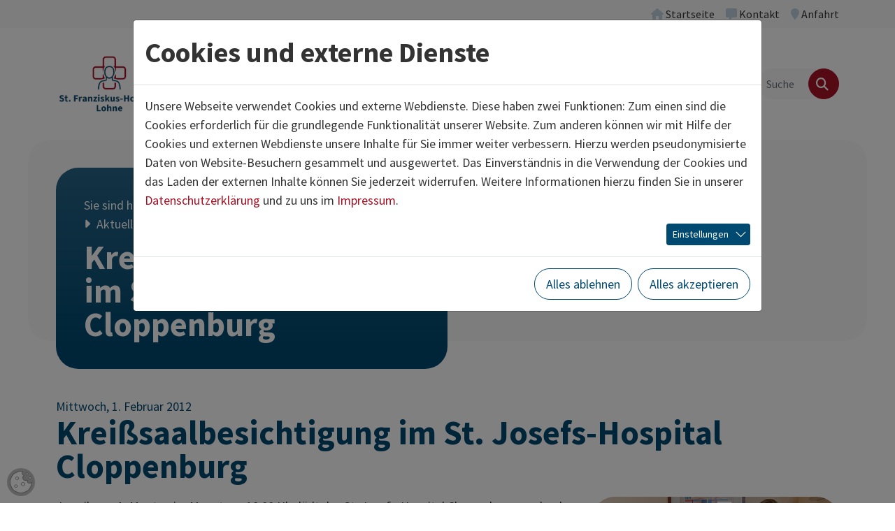

--- FILE ---
content_type: text/html; charset=utf-8
request_url: https://www.franziskushospital-lohne.de/aktuelles/presse/detail/kreisssaalbesichtigung-im-st-josefs-hospital-cloppenburg.html
body_size: 14496
content:
<!DOCTYPE html>
<html lang="de" class="no-js">
<head>
            <script>
                document.documentElement.className = document.documentElement.className.replace("no-js","js");
                if (/^(iPhone|iPad|iPod)/.test(navigator.platform) && (navigator.vendor.match(/Apple/i))) {
                    document.documentElement.classList.add('is-ios');
                }
                function loadJS(u){
                    var r = document.getElementsByTagName( "script" )[ 0 ], s = document.createElement( "script" );s.src = u;r.parentNode.insertBefore( s, r );
                }
                if (!window.deferAfterjQueryLoaded) {
                    window.deferAfterjQueryLoaded = [];
                    Object.defineProperty(window, "$", {set: function(value) {window.setTimeout(function(){$.each(window.deferAfterjQueryLoaded,function(index,fn){fn();});},250);Object.defineProperty(window,"$",{value:value});},configurable: true});
                }
            </script>

<meta charset="utf-8">
<!-- 
	build by thamm-it.de

	This website is powered by TYPO3 - inspiring people to share!
	TYPO3 is a free open source Content Management Framework initially created by Kasper Skaarhoj and licensed under GNU/GPL.
	TYPO3 is copyright 1998-2026 of Kasper Skaarhoj. Extensions are copyright of their respective owners.
	Information and contribution at https://typo3.org/
-->



<title>Kreißsaalbesichtigung im St. Josefs-Hospital Cloppenburg – St. Franziskus-Hospital Lohne</title>
<meta name="generator" content="TYPO3 CMS">
<meta name="viewport" content="width=device-width">
<meta name="referrer" content="same-origin">
<meta property="og:title" content="Kreißsaalbesichtigung im St. Josefs-Hospital Cloppenburg">
<meta property="og:type" content="article">
<meta property="og:url" content="https://www.franziskushospital-lohne.de/aktuelles/presse/detail/kreisssaalbesichtigung-im-st-josefs-hospital-cloppenburg.html">
<meta property="og:image" content="/fileadmin/user_upload/kkom/portal/pressebilder/DSC_1374.jpg">
<meta property="og:image:width" content="500">
<meta property="og:image:height" content="367">
<meta property="og:image" content="https://www.franziskushospital-lohne.de/home/www/p682235/html/typo3//fileadmin/_processed_/9/9/csm_DSC_3379-b_c_Aussenansicht_neu_2d66269e74.jpg">
<meta name="twitter:title" content="Kreißsaalbesichtigung im St. Josefs-Hospital Cloppenburg">
<meta name="twitter:image" content="/fileadmin/user_upload/kkom/portal/pressebilder/DSC_1374.jpg">
<meta name="twitter:card" content="summary">
<meta name="authorfield" content="author">

<link rel="stylesheet" href="/typo3temp/assets/compressed/merged-e191e1378fc530eebc34849a34fe2876-d6e672d2cf77f0fa002d89f31c98d9fb.css?1768393645" media="all">
<link rel="stylesheet" href="/typo3temp/assets/compressed/merged-6b0bb517b3bd12e029cfe77039267a25-d9b276241b6d41775d941e426bd3f612.css?1768393645" media="all">
<link rel="stylesheet" href="/typo3temp/assets/compressed/merged-af9994765085835486cd88164e84c536-771a819fcbc4d8f31633e63950ef1d22.css?1768393645" media="print">
<link href="/typo3conf/ext/ti_base_ses/Resources/Contrib/mmenu-js-9.1.1/dist/mmenu.css?1702390783" rel="stylesheet" >


<script>
/*<![CDATA[*/
var TYPO3 = Object.assign(TYPO3 || {}, Object.fromEntries(Object.entries({"lang":{"close":"schlie\u00dfen","imageLoadErrorPartOne":"Das Bild","imageLoadErrorPartTwo":"konnte nicht geladen werden.","loading":"lade...","next":"n\u00e4chstes","previous":"vorheriges","navigationTitle":"Men\u00fc"}}).filter((entry) => !['__proto__', 'prototype', 'constructor'].includes(entry[0]))));
/*]]>*/
</script>
<script src="/typo3temp/assets/compressed/jquery-3.7.1.min-53f16222092ec66182f18b36cef29cad.js?1768393645" defer="defer"></script>
<script src="/typo3temp/assets/compressed/jquery.magnific-popup.min-e2858c7c6d686540b2cd7bf2666c99e4.js?1768393645" defer="defer"></script>
<script src="/typo3temp/assets/compressed/merged-099e1441c44e757be66fe442f5ebb0c8-8cf766e697c7a0971ade6eefa1639336.js?1768393645"></script>
<script src="/typo3temp/assets/compressed/bootstrap.bundle.min-2312816cdb8f3a213ab750ccd7ae7ca2.js?1768393645" defer="defer"></script>
<script src="/typo3temp/assets/compressed/l10n-67ed4c05f600ece57221d0b68adfb419.js?1768393645" defer="defer"></script>
<script src="/typo3temp/assets/compressed/project-7c16951cdd5dcf33bf0f2d993a7a4c8f.js?1768393645" defer="defer"></script>


<link rel="canonical" href="https://www.ses-stiftung.de/aktuell/pressemitteilungen/news/kreisssaalbesichtigung-im-st-josefs-hospital-cloppenburg.html"/>
</head>
<body class="" data-uid="957">

    <a href="#content" id="toContentLink" class="visually-hidden-focusable">Zum Inhalt springen</a> <div id="pageTop" class="page page-header-sticky"> <header class="page-header page-header-bg"> <div class="page-header-topbar"> <div class="container-xl"> <div class="top-menu navbar navbar-expand justify-content-end py-0" aria-label="Servicenavigation"> <ul class="navbar-nav ms-n2 me-n2"> <li class="nav-item" data-uid="880"> <a class="nav-link" href="/index.html"  title="Startseite"> <i class="nav-link-icon fa fa-home" aria-hidden="true"></i> <span class="nav-link-text">
        Startseite
    </span> </a> </li> <li class="nav-item" data-uid="887"> <a class="nav-link" href="/wir-ueber-uns/kontakt.html"  title="Kontakt"> <i class="nav-link-icon fa fa-message" aria-hidden="true"></i> <span class="nav-link-text">
        Kontakt
    </span> </a> </li> <li class="nav-item" data-uid="888"> <a class="nav-link" href="/anfahrt.html"  title="Anfahrt"> <i class="nav-link-icon fa fa-location-pin" aria-hidden="true"></i> <span class="nav-link-text">
        Anfahrt
    </span> </a> </li> </ul> </div> </div> </div> <div class="page-header-main"> <div class="container-xl"> <div class="row align-items-center"> <div class="col-5 col-lg-2 col-xl-3"> <div class="page-header-logo"> <a href="/index.html" class="page-header-logo-link" rel="home"><img class="page-header-logo-img" src="/typo3conf/ext/ti_base_stfranziskus/Resources/Public/Images/logo-stfranziskus.png" alt="St. Franziskus-Hospital Lohne" ></a> </div> </div> <div class="col-7 col-lg-10 col-xl-9"> <div class="d-flex align-items-center justify-content-end gap-5"> <div class="page-header-navigation"> <nav id="mainnav" class="mainnav d-none d-lg-block"> <ul id="sf-menu" class="sf-menu"> <li class="sf-level-1 sf-has-sub sf-has-sub-wide"> <a href="/medizin.html" id="sf-item-2660" class="item"  title="Medizin"  aria-haspopup="true" aria-expanded="false"> <span class="item-text">Medizin</span> </a> <div id="sf2660" class="sf-sub sf-sub-level-2 js-sf-hi" aria-labelledby="sf-item-2660"> <style>
                    #sf2660 {
                    --sf-row-count: 5;
                    }
                </style> <ul> <li class="sf-level-2 "> <a href="/medizin/medizinische-kliniken.html" id="sf-item-2659" class="item" title="MEDIZINISCHE KLINIKEN" > <span class="item-text">MEDIZINISCHE KLINIKEN</span> </a> </li> <li class="sf-level-2  sf-has-sub"> <a href="/medizin/innere-medizin.html" id="sf-item-2830" class="item" title="Innere Medizin"  aria-haspopup="true" aria-expanded="false"> <span class="item-text">Innere Medizin</span> <i class="item-more-icon fa fa-plus"></i> </a> <div id="sf2830" class="sf-sub sf-sub-level-3 js-sf-hi" aria-labelledby="sf-item-2830"> <ul> <li class="sf-level-3  sf-last-col"> <a href="/medizin/innere-medizin/gastroenterologie.html" id="sf-item-917" class="item" title="Gastroenterologie" > <span class="item-text">Gastroenterologie</span> </a> </li> <li class="sf-level-3  sf-last-col"> <a href="/medizin/innere-medizin/geriatrie.html" id="sf-item-908" class="item" title="Geriatrie" > <span class="item-text">Geriatrie</span> </a> </li> <li class="sf-level-3  sf-last-col"> <a href="/medizin/innere-medizin/kardiologie.html" id="sf-item-918" class="item" title="Kardiologie" > <span class="item-text">Kardiologie</span> </a> </li> <li class="sf-level-3  sf-last-col"> <a href="/medizin/innere-medizin/schlafmedizin.html" id="sf-item-1000" class="item" title="Schlafmedizin" > <span class="item-text">Schlafmedizin</span> </a> </li> <li class="sf-level-3  sf-last-col"> <a href="/medizin/innere-medizin/qualifizierter-entzug.html" id="sf-item-3028" class="item" title="Suchtmedizin" > <span class="item-text">Suchtmedizin</span> </a> </li> </ul> </div> </li> <li class="sf-level-2  sf-has-sub"> <a href="/medizin/chirurgische-kliniken.html" id="sf-item-2831" class="item" title="Chirurgische Kliniken"  aria-haspopup="true" aria-expanded="false"> <span class="item-text">Chirurgische Kliniken</span> <i class="item-more-icon fa fa-plus"></i> </a> <div id="sf2831" class="sf-sub sf-sub-level-3 js-sf-hi" aria-labelledby="sf-item-2831"> <ul> <li class="sf-level-3  sf-last-col"> <a href="/medizin/chirurgische-kliniken/allgemein-viszeralchirurgie.html" id="sf-item-921" class="item" title="Allgemein- &amp; Viszeralchirurgie" > <span class="item-text">Allgemein- &amp; Viszeralchirurgie</span> </a> </li> <li class="sf-level-3  sf-last-col"> <a href="/medizin/chirurgische-kliniken/orthopaedie-hand-und-unfallchirurgie.html" id="sf-item-922" class="item" title="Orthopädie, Hand- und Unfallchirurgie" > <span class="item-text">Orthopädie, Hand- und Unfallchirurgie</span> </a> </li> <li class="sf-level-3  sf-last-col"> <a href="/medizin/chirurgische-kliniken/spezielle-orthopaedie-endoprothetik-minimalinvasive-gelenkchirurgie.html" id="sf-item-1975" class="item" title="Spezielle Orthopädie, Endoprothetik, minimalinvasive Gelenkchirurgie" > <span class="item-text">Spezielle Orthopädie, Endoprothetik, minimalinvasive Gelenkchirurgie</span> </a> </li> <li class="sf-level-3  sf-last-col"> <a href="/medizin/chirurgische-kliniken/abteilung-fuer-arthroskopische-chirurgie-spezielle-gelenkchirurgie-und-endoprothetik.html" id="sf-item-1078" class="item" title="Abteilung für arthroskopische Chirurgie, spezielle Gelenkchirurgie und Endoprothetik" > <span class="item-text">Abteilung für arthroskopische Chirurgie, spezielle Gelenkchirurgie und Endoprothetik</span> </a> </li> <li class="sf-level-3  sf-last-col"> <a href="/medizin/chirurgische-kliniken/wirbelsaeulenchirurgie.html" id="sf-item-1545" class="item" title="Wirbelsäulenchirurgie" > <span class="item-text">Wirbelsäulenchirurgie</span> </a> </li> <li class="sf-level-3  sf-last-col"> <a href="/medizin/chirurgische-kliniken/phlebo-chirurgie.html" id="sf-item-923" class="item" title="Phlebo-Chirurgie" > <span class="item-text">Phlebo-Chirurgie</span> </a> </li> </ul> </div> </li> <li class="sf-level-2 "> <a href="/medizin/anaesthesie-und-intensivmedizin.html" id="sf-item-906" class="item" title="Anästhesie und Intensivmedizin" > <span class="item-text">Anästhesie und Intensivmedizin</span> </a> </li> <li class="sf-level-2 "> <a href="/medizin/augenheilkunde.html" id="sf-item-907" class="item" title="Augenheilkunde" > <span class="item-text">Augenheilkunde</span> </a> </li> <li class="sf-level-2 "> <a href="/medizin/gynaekologie.html" id="sf-item-909" class="item" title="Gynäkologie" > <span class="item-text">Gynäkologie</span> </a> </li> <li class="sf-level-2 "> <a href="/medizin/hals-nasen-ohrenheilkunde.html" id="sf-item-910" class="item" title="Hals-, Nasen- &amp; Ohrenheilkunde" > <span class="item-text">Hals-, Nasen- &amp; Ohrenheilkunde</span> </a> </li> <li class="sf-level-2 "> <a href="/medizin/urologie-kinderurologie-und-uro-onkologie.html" id="sf-item-911" class="item" title="Urologie, Kinderurologie und Uro-Onkologie" > <span class="item-text">Urologie, Kinderurologie und Uro-Onkologie</span> </a> </li> <li class="sf-level-2 "> <a href="/medizin/radiologie.html" id="sf-item-914" class="item" title="Radiologie" > <span class="item-text">Radiologie</span> </a> </li> <li class="sf-level-2 "> <a href="/medizin/labor.html" id="sf-item-915" class="item" title="Labor" > <span class="item-text">Labor</span> </a> </li> <li class="sf-level-2 sf-divider" aria-hidden="true"> <span class="item"><span class="item-divider"></span></span> </li> <li class="sf-level-2  sf-last-col sf-has-sub"> <a href="/medizin/kompetenzzentren.html" id="sf-item-883" class="item" title="KOMPETENZZENTREN"  aria-haspopup="true" aria-expanded="false"> <span class="item-text">KOMPETENZZENTREN</span> <i class="item-more-icon fa fa-plus"></i> </a> <div id="sf883" class="sf-sub sf-sub-level-3 js-sf-hi" aria-labelledby="sf-item-883"> <ul> <li class="sf-level-3  sf-last-col"> <a href="/medizin/kompetenzzentren/kompetenzzentrum-demenz.html" id="sf-item-1969" class="item" title="Kompetenzzentrum Demenz" > <span class="item-text">Kompetenzzentrum Demenz</span> </a> </li> <li class="sf-level-3  sf-last-col"> <a href="/medizin/kompetenzzentren/endoprothetikzentrum.html" id="sf-item-1540" class="item" title="EndoProthetikZentrum" > <span class="item-text">EndoProthetikZentrum</span> </a> </li> <li class="sf-level-3  sf-last-col"> <a href="/medizin/kompetenzzentren/kompetenzzentrum-niere-lohne-vechta.html" id="sf-item-956" class="item" title="Kompetenzzentrum Niere Lohne/ Vechta" > <span class="item-text">Kompetenzzentrum Niere Lohne/ Vechta</span> </a> </li> <li class="sf-level-3  sf-last-col"> <a href="/medizin/kompetenzzentren/traumazentrum.html" id="sf-item-1004" class="item" title="Traumazentrum" > <span class="item-text">Traumazentrum</span> </a> </li> <li class="sf-level-3  sf-last-col"> <a href="/medizin/kompetenzzentren/adipositas-zentrum-lohne.html" id="sf-item-1006" class="item" title="Adipositas-Zentrum Lohne" > <span class="item-text">Adipositas-Zentrum Lohne</span> </a> </li> <li class="sf-level-3  sf-last-col"> <a href="/medizin/kompetenzzentren/schlafmedizinisches-zentrum.html" id="sf-item-2829" class="item" title="Schlafmedizinisches Zentrum" > <span class="item-text">Schlafmedizinisches Zentrum</span> </a> </li> <li class="sf-level-3  sf-last-col"> <a href="/medizin/kompetenzzentren/hernienzentrum-in-zertifizierung.html" id="sf-item-2235" class="item" title="Hernienzentrum" > <span class="item-text">Hernienzentrum</span> </a> </li> </ul> </div> </li> <li class="sf-level-2 sf-divider" aria-hidden="true"> <span class="item"><span class="item-divider"></span></span> </li> </ul> </div> </li> <li class="sf-level-1 sf-has-sub"> <a href="/pflege.html" id="sf-item-2664" class="item"  title="Pflege"  aria-haspopup="true" aria-expanded="false"> <span class="item-text">Pflege</span> </a> <div id="sf2664" class="sf-sub sf-sub-level-2 js-sf-hi" aria-labelledby="sf-item-2664"> <ul> <li class="sf-level-2  sf-last-col"> <a href="/pflege/pflegedirektion.html" id="sf-item-2736" class="item" title="Pflegedirektion" > <span class="item-text">Pflegedirektion</span> </a> </li> <li class="sf-level-2  sf-last-col"> <a href="/pflege/unser-leitungsteam.html" id="sf-item-2742" class="item" title="Unser Leitungsteam" > <span class="item-text">Unser Leitungsteam</span> </a> </li> <li class="sf-level-2  sf-last-col"> <a href="/bildung-und-karriere/aktuelle-stellenangebote.html" id="sf-item-2739" class="item" title="Aktuelle Stellenangebote" > <span class="item-text">Aktuelle Stellenangebote</span> </a> </li> <li class="sf-level-2  sf-last-col"> <a href="/bildung-und-karriere/das-plus-fuer-unsere-mitarbeitenden.html" id="sf-item-2741" class="item" title="Das PLUS für Dich" > <span class="item-text">Das PLUS für Dich</span> </a> </li> <li class="sf-level-2  sf-last-col"> <a href="/pflege/bfd-fsj-und-praktikum.html" id="sf-item-2744" class="item" title="BFD, FSJ und Praktikum" > <span class="item-text">BFD, FSJ und Praktikum</span> </a> </li> <li class="sf-level-2  sf-last-col"> <a href="/pflege/fort-und-weiterbildung.html" id="sf-item-2740" class="item" title="Fort- und Weiterbildung" > <span class="item-text">Fort- und Weiterbildung</span> </a> </li> <li class="sf-level-2  sf-last-col"> <a href="/pflege/ausbildung.html" id="sf-item-2743" class="item" title="Ausbildung" > <span class="item-text">Ausbildung</span> </a> </li> </ul> </div> </li> <li class="sf-level-1 sf-has-sub"> <a href="/patienten-und-besucher.html" id="sf-item-884" class="item"  title="Patienten und Besucher"  aria-haspopup="true" aria-expanded="false"> <span class="item-text">Patienten und Besucher</span> </a> <div id="sf884" class="sf-sub sf-sub-level-2 js-sf-hi" aria-labelledby="sf-item-884"> <ul> <li class="sf-level-2  sf-last-col sf-has-sub"> <a href="/patienten-und-besucher/ihr-klinikaufenthalt.html" id="sf-item-2669" class="item" title="Ihr Klinikaufenthalt"  aria-haspopup="true" aria-expanded="false"> <span class="item-text">Ihr Klinikaufenthalt</span> <i class="item-more-icon fa fa-plus"></i> </a> <div id="sf2669" class="sf-sub sf-sub-level-3 js-sf-hi" aria-labelledby="sf-item-2669"> <ul> <li class="sf-level-3  sf-last-col"> <a href="/patienten-und-besucher/ihr-klinikaufenthalt/aufnahme.html" id="sf-item-945" class="item" title="Aufnahme" > <span class="item-text">Aufnahme</span> </a> </li> <li class="sf-level-3  sf-last-col"> <a href="/patienten-und-besucher/ihr-klinikaufenthalt/gottesdienste.html" id="sf-item-935" class="item" title="Gottesdienste" > <span class="item-text">Gottesdienste</span> </a> </li> <li class="sf-level-3  sf-last-col"> <a href="/patienten-und-besucher/ihr-klinikaufenthalt/kueche.html" id="sf-item-2895" class="item" title="Küche" > <span class="item-text">Küche</span> </a> </li> <li class="sf-level-3  sf-last-col"> <a href="/patienten-und-besucher/ihr-klinikaufenthalt/cafeteria.html" id="sf-item-937" class="item" title="Cafeteria" > <span class="item-text">Cafeteria</span> </a> </li> <li class="sf-level-3  sf-last-col"> <a href="/patienten-und-besucher/ihr-klinikaufenthalt/besuchszeiten.html" id="sf-item-947" class="item" title="Besuchszeiten" > <span class="item-text">Besuchszeiten</span> </a> </li> <li class="sf-level-3  sf-last-col"> <a href="/patienten-und-besucher/ihr-klinikaufenthalt/patientenfuersprecher.html" id="sf-item-946" class="item" title="Patientenfürsprecher" > <span class="item-text">Patientenfürsprecher</span> </a> </li> <li class="sf-level-3  sf-last-col"> <a href="/patienten-und-besucher/ihr-klinikaufenthalt/lob-und-beschwerde-management.html" id="sf-item-2224" class="item" title="Lob- und Beschwerde-management" > <span class="item-text">Lob- und Beschwerde-management</span> </a> </li> </ul> </div> </li> <li class="sf-level-2  sf-last-col sf-has-sub"> <a href="/patienten-und-besucher/therapie-und-beratung.html" id="sf-item-2670" class="item" title="Therapie und Beratung"  aria-haspopup="true" aria-expanded="false"> <span class="item-text">Therapie und Beratung</span> <i class="item-more-icon fa fa-plus"></i> </a> <div id="sf2670" class="sf-sub sf-sub-level-3 js-sf-hi" aria-labelledby="sf-item-2670"> <ul> <li class="sf-level-3  sf-last-col"> <a href="/patienten-und-besucher/therapie-und-beratung/ergotherapie.html" id="sf-item-913" class="item" title="Ergotherapie" > <span class="item-text">Ergotherapie</span> </a> </li> <li class="sf-level-3  sf-last-col"> <a href="/patienten-und-besucher/therapie-und-beratung/krankenhaushygiene.html" id="sf-item-898" class="item" title="Krankenhaushygiene" > <span class="item-text">Krankenhaushygiene</span> </a> </li> <li class="sf-level-3  sf-last-col"> <a href="/patienten-und-besucher/therapie-und-beratung/physiotherapie.html" id="sf-item-912" class="item" title="Physiotherapie" > <span class="item-text">Physiotherapie</span> </a> </li> <li class="sf-level-3  sf-last-col"> <a href="/patienten-und-besucher/therapie-und-beratung/seelsorge.html" id="sf-item-2791" class="item" title="Seelsorge" > <span class="item-text">Seelsorge</span> </a> </li> <li class="sf-level-3  sf-last-col"> <a href="/patienten-und-besucher/therapie-und-beratung/sozialdienst.html" id="sf-item-1250" class="item" title="Sozialdienst" > <span class="item-text">Sozialdienst</span> </a> </li> <li class="sf-level-3  sf-last-col"> <a href="/medizin/kompetenzzentren/kompetenzzentrum-demenz.html" id="sf-item-2983" class="item" title="Angehörigenberatung Demenz" > <span class="item-text">Angehörigenberatung Demenz</span> </a> </li> </ul> </div> </li> <li class="sf-level-2  sf-last-col sf-has-sub"> <a href="/patienten-und-besucher/einrichtungen.html" id="sf-item-927" class="item" title="Einrichtungen"  aria-haspopup="true" aria-expanded="false"> <span class="item-text">Einrichtungen</span> <i class="item-more-icon fa fa-plus"></i> </a> <div id="sf927" class="sf-sub sf-sub-level-3 js-sf-hi" aria-labelledby="sf-item-927"> <ul> <li class="sf-level-3  sf-last-col"> <a href="/patienten-und-besucher/einrichtungen/ambulanzen.html" id="sf-item-928" class="item" title="Ambulanzen" > <span class="item-text">Ambulanzen</span> </a> </li> <li class="sf-level-3  sf-last-col"> <a href="/patienten-und-besucher/einrichtungen/facharztzentrum-lohne.html" id="sf-item-929" class="item" title="Facharztzentrum Lohne" > <span class="item-text">Facharztzentrum Lohne</span> </a> </li> <li class="sf-level-3  sf-last-col"> <a href="/patienten-und-besucher/einrichtungen/tagesklinik.html" id="sf-item-930" class="item" title="Tagesklinik" > <span class="item-text">Tagesklinik</span> </a> </li> <li class="sf-level-3  sf-last-col"> <a href="/patienten-und-besucher/einrichtungen/ses-bildungzentrum.html" id="sf-item-2002" class="item" title="SES Bildungzentrum" > <span class="item-text">SES Bildungzentrum</span> </a> </li> </ul> </div> </li> </ul> </div> </li> <li class="sf-level-1 sf-has-sub sf-has-sub-wide"> <a href="/bildung-und-karriere.html" id="sf-item-885" class="item"  title="Bildung und Karriere"  aria-haspopup="true" aria-expanded="false"> <span class="item-text">Bildung und Karriere</span> </a> <div id="sf885" class="sf-sub sf-sub-level-2 js-sf-hi" aria-labelledby="sf-item-885"> <style>
                    #sf885 {
                    --sf-row-count: 3;
                    }
                </style> <ul> <li class="sf-level-2 "> <a href="/bildung-und-karriere/aktuelle-stellenangebote.html" id="sf-item-1007" class="item" title="Aktuelle Stellenangebote" > <span class="item-text">Aktuelle Stellenangebote</span> </a> </li> <li class="sf-level-2 "> <a href="/bildung-und-karriere/das-plus-fuer-unsere-mitarbeitenden.html" id="sf-item-2903" class="item" title="Das PLUS für unsere Mitarbeitenden" > <span class="item-text">Das PLUS für unsere Mitarbeitenden</span> </a> </li> <li class="sf-level-2 "> <a href="https://www.ses-stiftung.de/karriere/ausbildung-und-studium.html" id="sf-item-2909" class="item"  target="_blank"title="Unsere Ausbildungs- und Studienmöglichkeiten" > <span class="item-text">Unsere Ausbildungs- und Studienmöglichkeiten</span> </a> </li> <li class="sf-level-2 "> <a href="/bildung-und-karriere/unsere-klinik-als-arbeitgeber.html" id="sf-item-949" class="item" title="Unsere Klinik als Arbeitgeber" > <span class="item-text">Unsere Klinik als Arbeitgeber</span> </a> </li> <li class="sf-level-2 "> <a href="/bildung-und-karriere/leben-im-oldenburger-muensterland.html" id="sf-item-1001" class="item" title="Leben im Oldenburger Münsterland" > <span class="item-text">Leben im Oldenburger Münsterland</span> </a> </li> <li class="sf-level-2  sf-has-sub"> <a href="/bildung-und-karriere/fuer-aerzte/weiterbildungsermaechtigungen.html" id="sf-item-837" class="item" title="Für Ärzte"  aria-haspopup="true" aria-expanded="false"> <span class="item-text">Für Ärzte</span> <i class="item-more-icon fa fa-plus"></i> </a> <div id="sf837" class="sf-sub sf-sub-level-3 js-sf-hi" aria-labelledby="sf-item-837"> <ul> <li class="sf-level-3  sf-last-col"> <a href="/bildung-und-karriere/fuer-aerzte/weiterbildungsermaechtigungen.html" id="sf-item-2940" class="item" title="Weiterbildungs­ermächtigungen" > <span class="item-text">Weiterbildungs­ermächtigungen</span> </a> </li> <li class="sf-level-3  sf-last-col"> <a href="/bildung-und-karriere/fuer-aerzte/zusatzbezeichnungen.html" id="sf-item-2932" class="item" title="Zusatzbezeichnungen" > <span class="item-text">Zusatzbezeichnungen</span> </a> </li> <li class="sf-level-3  sf-last-col"> <a href="/bildung-und-karriere/fuer-aerzte/famulaturen.html" id="sf-item-840" class="item" title="Famulaturen" > <span class="item-text">Famulaturen</span> </a> </li> </ul> </div> </li> <li class="sf-level-2  sf-last-col"> <a href="/pflege.html" id="sf-item-952" class="item" title="Für Pflegepersonal" > <span class="item-text">Für Pflegepersonal</span> </a> </li> <li class="sf-level-2  sf-last-col"> <a href="/bildung-und-karriere/fuer-nicht-medizinisches-personal.html" id="sf-item-1005" class="item" title="Für nicht-medizinisches Personal" > <span class="item-text">Für nicht-medizinisches Personal</span> </a> </li> </ul> </div> </li> <li class="sf-level-1 sf-has-sub sf-has-sub-wide"> <a href="/wir-ueber-uns.html" id="sf-item-881" class="item"  title="Wir über uns"  aria-haspopup="true" aria-expanded="false"> <span class="item-text">Wir über uns</span> </a> <div id="sf881" class="sf-sub sf-sub-level-2 js-sf-hi" aria-labelledby="sf-item-881"> <style>
                    #sf881 {
                    --sf-row-count: 3;
                    }
                </style> <ul> <li class="sf-level-2 "> <a href="/wir-ueber-uns/geschichte.html" id="sf-item-892" class="item" title="Geschichte" > <span class="item-text">Geschichte</span> </a> </li> <li class="sf-level-2 "> <a href="/wir-ueber-uns/leitung.html" id="sf-item-901" class="item" title="Leitung" > <span class="item-text">Leitung</span> </a> </li> <li class="sf-level-2 "> <a href="/wir-ueber-uns/leitbild.html" id="sf-item-893" class="item" title="Leitbild" > <span class="item-text">Leitbild</span> </a> </li> <li class="sf-level-2 "> <a href="/wir-ueber-uns/ziele.html" id="sf-item-942" class="item" title="Ziele" > <span class="item-text">Ziele</span> </a> </li> <li class="sf-level-2 "> <a href="/wir-ueber-uns/zahlen-daten-fakten.html" id="sf-item-1021" class="item" title="Zahlen/Daten/Fakten" > <span class="item-text">Zahlen/Daten/Fakten</span> </a> </li> <li class="sf-level-2 "> <a href="/wir-ueber-uns/qualitaetsmanagement.html" id="sf-item-943" class="item" title="Qualitätsmanagement" > <span class="item-text">Qualitätsmanagement</span> </a> </li> <li class="sf-level-2  sf-last-col"> <a href="/wir-ueber-uns/beauftragte-r-fuer-medizinproduktesicherheit.html" id="sf-item-897" class="item" title="Beauftragte/r für Medizinprodukte­sicherheit" > <span class="item-text">Beauftragte/r für Medizinprodukte­sicherheit</span> </a> </li> <li class="sf-level-2  sf-last-col"> <a href="/wir-ueber-uns/ethik.html" id="sf-item-899" class="item" title="Ethik" > <span class="item-text">Ethik</span> </a> </li> <li class="sf-level-2  sf-last-col"> <a href="/wir-ueber-uns/kontakt.html" id="sf-item-944" class="item" title="Kontakt" > <span class="item-text">Kontakt</span> </a> </li> </ul> </div> </li> <li class="sf-level-1 active sf-has-sub"> <a href="/aktuelles.html" id="sf-item-886" class="item"  title="Aktuelles"  aria-haspopup="true" aria-expanded="false"> <span class="item-text">Aktuelles</span> </a> <div id="sf886" class="sf-sub sf-sub-level-2 js-sf-hi" aria-labelledby="sf-item-886"> <ul> <li class="sf-level-2  sf-last-col"> <a href="https://www.ses-stiftung.de/aktuell/faq-krankenhausreform.html" id="sf-item-3006" class="item"  target="_blank"title="FAQ Krankenhausreform" > <span class="item-text">FAQ Krankenhausreform</span> </a> </li> <li class="sf-level-2  sf-last-col"> <a href="https://www.ses-stiftung.de/aktuell/faq-zum-zentralklinikum-vechta-lohne.html" id="sf-item-2971" class="item"  target="_blank"title="FAQ Zentralklinikum Vechta Lohne" > <span class="item-text">FAQ Zentralklinikum Vechta Lohne</span> </a> </li> <li class="sf-level-2  sf-last-col active"> <a href="/aktuelles/presse.html" id="sf-item-938" class="item" title="Presse" > <span class="item-text">Presse</span> </a> </li> <li class="sf-level-2  sf-last-col"> <a href="/aktuelles/veranstaltungen.html" id="sf-item-2674" class="item" title="Veranstaltungen" > <span class="item-text">Veranstaltungen</span> </a> </li> </ul> </div> </li> </ul> </nav> </div> <div id="pageHeaderSearchbox" class="page-header-searchbox"> <form id="searchForm" action="/suche.html" role="search" method="get"> <div class="input-group"> <input type="search" class="form-control search-word" name="tx_kesearch_pi1[sword]" value=""
            aria-label="Suche" placeholder="Suche"> <input type="hidden" name="tx_kesearch_pi1[page]" value="1"> <button type="submit" class="btn btn-primary btn-search" aria-label="Finden"> <i class="fa fa-search" aria-hidden="true"></i> </button> </div>
</form> <div class="d-none"> <form id="mobileSearchForm" class="mobile-searchform" action="/suche.html" role="search" method="get"> <div class="input-group"> <input type="search" class="form-control search-word" name="tx_kesearch_pi1[sword]" value=""
            aria-label="Suche" placeholder="Suche"> <input type="hidden" name="tx_kesearch_pi1[page]" value="1"> <button type="submit" class="btn btn-primary btn-search" aria-label="Finden"> <i class="fa fa-search" aria-hidden="true"></i> </button> </div> </form>
</div> </div> <nav id="mobileMainMenu" class="mobile-mainmenu"> <ul> <li> <a href="/medizin.html"
                            class="mobile-nav-item"
                            >
                            
                            Medizin
                        </a> <ul> <li> <a href="/medizin/medizinische-kliniken.html"
                            class="mobile-nav-item"
                            >
                            
                            MEDIZINISCHE KLINIKEN
                        </a> </li> <li> <a href="/medizin/innere-medizin.html"
                            class="mobile-nav-item"
                            >
                            
                            Innere Medizin
                        </a> <ul> <li> <a href="/medizin/innere-medizin/gastroenterologie.html"
                            class="mobile-nav-item"
                            >
                            
                            Gastroenterologie
                        </a> </li> <li> <a href="/medizin/innere-medizin/geriatrie.html"
                            class="mobile-nav-item"
                            >
                            
                            Geriatrie
                        </a> </li> <li> <a href="/medizin/innere-medizin/kardiologie.html"
                            class="mobile-nav-item"
                            >
                            
                            Kardiologie
                        </a> </li> <li> <a href="/medizin/innere-medizin/schlafmedizin.html"
                            class="mobile-nav-item"
                            >
                            
                            Schlafmedizin
                        </a> </li> <li> <a href="/medizin/innere-medizin/qualifizierter-entzug.html"
                            class="mobile-nav-item"
                            >
                            
                            Suchtmedizin
                        </a> </li> </ul> </li> <li> <a href="/medizin/chirurgische-kliniken.html"
                            class="mobile-nav-item"
                            >
                            
                            Chirurgische Kliniken
                        </a> <ul> <li> <a href="/medizin/chirurgische-kliniken/allgemein-viszeralchirurgie.html"
                            class="mobile-nav-item"
                            >
                            
                            Allgemein- &amp; Viszeralchirurgie
                        </a> </li> <li> <a href="/medizin/chirurgische-kliniken/orthopaedie-hand-und-unfallchirurgie.html"
                            class="mobile-nav-item"
                            >
                            
                            Orthopädie, Hand- und Unfallchirurgie
                        </a> </li> <li> <a href="/medizin/chirurgische-kliniken/spezielle-orthopaedie-endoprothetik-minimalinvasive-gelenkchirurgie.html"
                            class="mobile-nav-item"
                            >
                            
                            Spezielle Orthopädie, Endoprothetik, minimalinvasive Gelenkchirurgie
                        </a> </li> <li> <a href="/medizin/chirurgische-kliniken/abteilung-fuer-arthroskopische-chirurgie-spezielle-gelenkchirurgie-und-endoprothetik.html"
                            class="mobile-nav-item"
                            >
                            
                            Abteilung für arthroskopische Chirurgie, spezielle Gelenkchirurgie und Endoprothetik
                        </a> </li> <li> <a href="/medizin/chirurgische-kliniken/wirbelsaeulenchirurgie.html"
                            class="mobile-nav-item"
                            >
                            
                            Wirbelsäulenchirurgie
                        </a> </li> <li> <a href="/medizin/chirurgische-kliniken/phlebo-chirurgie.html"
                            class="mobile-nav-item"
                            >
                            
                            Phlebo-Chirurgie
                        </a> </li> </ul> </li> <li> <a href="/medizin/anaesthesie-und-intensivmedizin.html"
                            class="mobile-nav-item"
                            >
                            
                            Anästhesie und Intensivmedizin
                        </a> </li> <li> <a href="/medizin/augenheilkunde.html"
                            class="mobile-nav-item"
                            >
                            
                            Augenheilkunde
                        </a> </li> <li> <a href="/medizin/gynaekologie.html"
                            class="mobile-nav-item"
                            >
                            
                            Gynäkologie
                        </a> </li> <li> <a href="/medizin/hals-nasen-ohrenheilkunde.html"
                            class="mobile-nav-item"
                            >
                            
                            Hals-, Nasen- &amp; Ohrenheilkunde
                        </a> </li> <li> <a href="/medizin/urologie-kinderurologie-und-uro-onkologie.html"
                            class="mobile-nav-item"
                            >
                            
                            Urologie, Kinderurologie und Uro-Onkologie
                        </a> </li> <li> <a href="/medizin/radiologie.html"
                            class="mobile-nav-item"
                            >
                            
                            Radiologie
                        </a> </li> <li> <a href="/medizin/labor.html"
                            class="mobile-nav-item"
                            >
                            
                            Labor
                        </a> </li> <li> <a href="/medizin/kompetenzzentren.html"
                            class="mobile-nav-item"
                            >
                            
                            KOMPETENZZENTREN
                        </a> <ul> <li> <a href="/medizin/kompetenzzentren/kompetenzzentrum-demenz.html"
                            class="mobile-nav-item"
                            >
                            
                            Kompetenzzentrum Demenz
                        </a> </li> <li> <a href="/medizin/kompetenzzentren/endoprothetikzentrum.html"
                            class="mobile-nav-item"
                            >
                            
                            EndoProthetikZentrum
                        </a> </li> <li> <a href="/medizin/kompetenzzentren/kompetenzzentrum-niere-lohne-vechta.html"
                            class="mobile-nav-item"
                            >
                            
                            Kompetenzzentrum Niere Lohne/ Vechta
                        </a> </li> <li> <a href="/medizin/kompetenzzentren/traumazentrum.html"
                            class="mobile-nav-item"
                            >
                            
                            Traumazentrum
                        </a> </li> <li> <a href="/medizin/kompetenzzentren/adipositas-zentrum-lohne.html"
                            class="mobile-nav-item"
                            >
                            
                            Adipositas-Zentrum Lohne
                        </a> </li> <li> <a href="/medizin/kompetenzzentren/schlafmedizinisches-zentrum.html"
                            class="mobile-nav-item"
                            >
                            
                            Schlafmedizinisches Zentrum
                        </a> </li> <li> <a href="/medizin/kompetenzzentren/hernienzentrum-in-zertifizierung.html"
                            class="mobile-nav-item"
                            >
                            
                            Hernienzentrum
                        </a> </li> </ul> </li> </ul> </li> <li> <a href="/pflege.html"
                            class="mobile-nav-item"
                            >
                            
                            Pflege
                        </a> <ul> <li> <a href="/pflege/pflegedirektion.html"
                            class="mobile-nav-item"
                            >
                            
                            Pflegedirektion
                        </a> </li> <li> <a href="/pflege/unser-leitungsteam.html"
                            class="mobile-nav-item"
                            >
                            
                            Unser Leitungsteam
                        </a> </li> <li> <a href="/bildung-und-karriere/aktuelle-stellenangebote.html"
                            class="mobile-nav-item"
                            >
                            
                            Aktuelle Stellenangebote
                        </a> </li> <li> <a href="/bildung-und-karriere/das-plus-fuer-unsere-mitarbeitenden.html"
                            class="mobile-nav-item"
                            >
                            
                            Das PLUS für Dich
                        </a> </li> <li> <a href="/pflege/bfd-fsj-und-praktikum.html"
                            class="mobile-nav-item"
                            >
                            
                            BFD, FSJ und Praktikum
                        </a> </li> <li> <a href="/pflege/fort-und-weiterbildung.html"
                            class="mobile-nav-item"
                            >
                            
                            Fort- und Weiterbildung
                        </a> </li> <li> <a href="/pflege/ausbildung.html"
                            class="mobile-nav-item"
                            >
                            
                            Ausbildung
                        </a> </li> </ul> </li> <li> <a href="/patienten-und-besucher.html"
                            class="mobile-nav-item"
                            >
                            
                            Patienten und Besucher
                        </a> <ul> <li> <a href="/patienten-und-besucher/ihr-klinikaufenthalt.html"
                            class="mobile-nav-item"
                            >
                            
                            Ihr Klinikaufenthalt
                        </a> <ul> <li> <a href="/patienten-und-besucher/ihr-klinikaufenthalt/aufnahme.html"
                            class="mobile-nav-item"
                            >
                            
                            Aufnahme
                        </a> </li> <li> <a href="/patienten-und-besucher/ihr-klinikaufenthalt/gottesdienste.html"
                            class="mobile-nav-item"
                            >
                            
                            Gottesdienste
                        </a> </li> <li> <a href="/patienten-und-besucher/ihr-klinikaufenthalt/kueche.html"
                            class="mobile-nav-item"
                            >
                            
                            Küche
                        </a> </li> <li> <a href="/patienten-und-besucher/ihr-klinikaufenthalt/cafeteria.html"
                            class="mobile-nav-item"
                            >
                            
                            Cafeteria
                        </a> </li> <li> <a href="/patienten-und-besucher/ihr-klinikaufenthalt/besuchszeiten.html"
                            class="mobile-nav-item"
                            >
                            
                            Besuchszeiten
                        </a> </li> <li> <a href="/patienten-und-besucher/ihr-klinikaufenthalt/patientenfuersprecher.html"
                            class="mobile-nav-item"
                            >
                            
                            Patientenfürsprecher
                        </a> </li> <li> <a href="/patienten-und-besucher/ihr-klinikaufenthalt/lob-und-beschwerde-management.html"
                            class="mobile-nav-item"
                            >
                            
                            Lob- und Beschwerde-management
                        </a> </li> </ul> </li> <li> <a href="/patienten-und-besucher/therapie-und-beratung.html"
                            class="mobile-nav-item"
                            >
                            
                            Therapie und Beratung
                        </a> <ul> <li> <a href="/patienten-und-besucher/therapie-und-beratung/ergotherapie.html"
                            class="mobile-nav-item"
                            >
                            
                            Ergotherapie
                        </a> </li> <li> <a href="/patienten-und-besucher/therapie-und-beratung/krankenhaushygiene.html"
                            class="mobile-nav-item"
                            >
                            
                            Krankenhaushygiene
                        </a> </li> <li> <a href="/patienten-und-besucher/therapie-und-beratung/physiotherapie.html"
                            class="mobile-nav-item"
                            >
                            
                            Physiotherapie
                        </a> </li> <li> <a href="/patienten-und-besucher/therapie-und-beratung/seelsorge.html"
                            class="mobile-nav-item"
                            >
                            
                            Seelsorge
                        </a> </li> <li> <a href="/patienten-und-besucher/therapie-und-beratung/sozialdienst.html"
                            class="mobile-nav-item"
                            >
                            
                            Sozialdienst
                        </a> </li> <li> <a href="/medizin/kompetenzzentren/kompetenzzentrum-demenz.html"
                            class="mobile-nav-item"
                            >
                            
                            Angehörigenberatung Demenz
                        </a> </li> </ul> </li> <li> <a href="/patienten-und-besucher/einrichtungen.html"
                            class="mobile-nav-item"
                            >
                            
                            Einrichtungen
                        </a> <ul> <li> <a href="/patienten-und-besucher/einrichtungen/ambulanzen.html"
                            class="mobile-nav-item"
                            >
                            
                            Ambulanzen
                        </a> </li> <li> <a href="/patienten-und-besucher/einrichtungen/facharztzentrum-lohne.html"
                            class="mobile-nav-item"
                            >
                            
                            Facharztzentrum Lohne
                        </a> </li> <li> <a href="/patienten-und-besucher/einrichtungen/tagesklinik.html"
                            class="mobile-nav-item"
                            >
                            
                            Tagesklinik
                        </a> </li> <li> <a href="/patienten-und-besucher/einrichtungen/ses-bildungzentrum.html"
                            class="mobile-nav-item"
                            >
                            
                            SES Bildungzentrum
                        </a> </li> </ul> </li> </ul> </li> <li> <a href="/bildung-und-karriere.html"
                            class="mobile-nav-item"
                            >
                            
                            Bildung und Karriere
                        </a> <ul> <li> <a href="/bildung-und-karriere/aktuelle-stellenangebote.html"
                            class="mobile-nav-item"
                            >
                            
                            Aktuelle Stellenangebote
                        </a> </li> <li> <a href="/bildung-und-karriere/das-plus-fuer-unsere-mitarbeitenden.html"
                            class="mobile-nav-item"
                            >
                            
                            Das PLUS für unsere Mitarbeitenden
                        </a> </li> <li> <a href="https://www.ses-stiftung.de/karriere/ausbildung-und-studium.html"
                            class="mobile-nav-item"
                             target="">
                            
                            Unsere Ausbildungs- und Studienmöglichkeiten
                        </a> </li> <li> <a href="/bildung-und-karriere/unsere-klinik-als-arbeitgeber.html"
                            class="mobile-nav-item"
                            >
                            
                            Unsere Klinik als Arbeitgeber
                        </a> </li> <li> <a href="/bildung-und-karriere/leben-im-oldenburger-muensterland.html"
                            class="mobile-nav-item"
                            >
                            
                            Leben im Oldenburger Münsterland
                        </a> </li> <li> <a href="/bildung-und-karriere/fuer-aerzte/weiterbildungsermaechtigungen.html"
                            class="mobile-nav-item"
                            >
                            
                            Für Ärzte
                        </a> <ul> <li> <a href="/bildung-und-karriere/fuer-aerzte/weiterbildungsermaechtigungen.html"
                            class="mobile-nav-item"
                            >
                            
                            Weiterbildungs­ermächtigungen
                        </a> </li> <li> <a href="/bildung-und-karriere/fuer-aerzte/zusatzbezeichnungen.html"
                            class="mobile-nav-item"
                            >
                            
                            Zusatzbezeichnungen
                        </a> </li> <li> <a href="/bildung-und-karriere/fuer-aerzte/famulaturen.html"
                            class="mobile-nav-item"
                            >
                            
                            Famulaturen
                        </a> </li> </ul> </li> <li> <a href="/pflege.html"
                            class="mobile-nav-item"
                            >
                            
                            Für Pflegepersonal
                        </a> </li> <li> <a href="/bildung-und-karriere/fuer-nicht-medizinisches-personal.html"
                            class="mobile-nav-item"
                            >
                            
                            Für nicht-medizinisches Personal
                        </a> </li> </ul> </li> <li> <a href="/wir-ueber-uns.html"
                            class="mobile-nav-item"
                            >
                            
                            Wir über uns
                        </a> <ul> <li> <a href="/wir-ueber-uns/geschichte.html"
                            class="mobile-nav-item"
                            >
                            
                            Geschichte
                        </a> </li> <li> <a href="/wir-ueber-uns/leitung.html"
                            class="mobile-nav-item"
                            >
                            
                            Leitung
                        </a> </li> <li> <a href="/wir-ueber-uns/leitbild.html"
                            class="mobile-nav-item"
                            >
                            
                            Leitbild
                        </a> </li> <li> <a href="/wir-ueber-uns/ziele.html"
                            class="mobile-nav-item"
                            >
                            
                            Ziele
                        </a> </li> <li> <a href="/wir-ueber-uns/zahlen-daten-fakten.html"
                            class="mobile-nav-item"
                            >
                            
                            Zahlen/Daten/Fakten
                        </a> </li> <li> <a href="/wir-ueber-uns/qualitaetsmanagement.html"
                            class="mobile-nav-item"
                            >
                            
                            Qualitätsmanagement
                        </a> </li> <li> <a href="/wir-ueber-uns/beauftragte-r-fuer-medizinproduktesicherheit.html"
                            class="mobile-nav-item"
                            >
                            
                            Beauftragte/r für Medizinprodukte­sicherheit
                        </a> </li> <li> <a href="/wir-ueber-uns/ethik.html"
                            class="mobile-nav-item"
                            >
                            
                            Ethik
                        </a> </li> <li> <a href="/wir-ueber-uns/kontakt.html"
                            class="mobile-nav-item"
                            >
                            
                            Kontakt
                        </a> </li> </ul> </li> <li> <a href="/aktuelles.html"
                            class="mobile-nav-item active"
                            >
                            
                            Aktuelles
                        </a> <ul> <li> <a href="https://www.ses-stiftung.de/aktuell/faq-krankenhausreform.html"
                            class="mobile-nav-item"
                             target="">
                            
                            FAQ Krankenhausreform
                        </a> </li> <li> <a href="https://www.ses-stiftung.de/aktuell/faq-zum-zentralklinikum-vechta-lohne.html"
                            class="mobile-nav-item"
                             target="">
                            
                            FAQ Zentralklinikum Vechta Lohne
                        </a> </li> <li> <a href="/aktuelles/presse.html"
                            class="mobile-nav-item active"
                            >
                            
                            Presse
                        </a> </li> <li> <a href="/aktuelles/veranstaltungen.html"
                            class="mobile-nav-item"
                            >
                            
                            Veranstaltungen
                        </a> </li> </ul> </li> </ul> </nav> <button id="mobileMainMenuToggle" class="btn btn-toggler d-flex d-lg-none" type="button" aria-controls="mobileMainMenu" aria-expanded="false" aria-label="Navigation"> <span class="btn-text">Navigation</span> <span class="btn-inner"> <span class="btn-toggler-expanded"> <span class="nav-toggle-text visually-hidden">
                                                    schließen
                                                </span> <i class="fa fa-fw fa-times" aria-hidden="true"></i> </span> <span class="btn-toggler-collapsed"> <span class="nav-toggle-text visually-hidden">
                                                    öffnen
                                                </span> <i class="fa fa-fw fa-bars" aria-hidden="true"></i> </span> </span> </button> </div> </div> </div> </div> </div> </header> <div class="page-stage container-xl  page-stage-nomedia"> <style>
                .page-stage {
                    --stage-bg-color: var(--bs-color-blue, var(--bs-color-blue));
                    --stage-gradient: var(--stage-gradient-blue, var(--stage-gradient-blue));
                }
            </style> <div class="page-stage-inner ce-element position-relative"> <div class="page-stage-media"> <div class="ce-media ce-media-nomedia"> </div> </div> <div class="page-stage-box"> <nav class="breadcrumb-menu d-none d-lg-block " aria-label="Brotkrumenpfad"> <p class="breadcrumb-notice">Sie sind hier:</p> <ol class="breadcrumb"> <li class="breadcrumb-item"> <a class="breadcrumb-link" href="/aktuelles.html" title="Aktuelles"> <i class="breadcrumb-link-icon fa fa-caret-right" aria-hidden="true"></i> <span class="breadcrumb-link-title"> <span class="breadcrumb-text">Aktuelles</span> </span> </a> </li> <li class="breadcrumb-item"> <a class="breadcrumb-link" href="/aktuelles/presse.html" title="Presse"> <i class="breadcrumb-link-icon fa fa-caret-right" aria-hidden="true"></i> <span class="breadcrumb-link-title"> <span class="breadcrumb-text">Presse</span> </span> </a> </li> <li class="breadcrumb-item active visually-hidden" aria-current="page"> <i class="breadcrumb-link-icon fa fa-caret-right" aria-hidden="true"></i> <span class="breadcrumb-link-title"> <span class="breadcrumb-text">Detail <span class="visually-hidden">(aktuelle Seite)</span></span> </span> </li> </ol> </nav> <div class="page-stage-header"> <div class="h1">Kreißsaalbesichtigung im St. Josefs-Hospital Cloppenburg</div> </div> </div> </div> </div> <div class="page-content container-xl"> <main id="content" class="content content-main"> <div id="c2912" class="ce-element ce-type-news_newsdetail"> <div class="news news-single"> <div class="article" itemscope="itemscope" itemtype="http://schema.org/Article"> <div class="ce-textmedia ce-right ce-intext clearfix"> <header class="ce-header ce-header-news" data-news="14"> <span class="news-date"> <time datetime="2012-02-01">
                    Mittwoch,  1. Februar 2012
                    
                    <meta itemprop="datePublished" content="2012-02-01" /> </time> </span> <h1 itemprop="headline">Kreißsaalbesichtigung im St. Josefs-Hospital Cloppenburg</h1> </header> <div class="news-gallery ce-gallery clear" data-ce-columns="1" data-ce-images="1"> <div class="ce-row clear"> <div class="ce-column"> <figure class="ce-media ce-media-image"> <a href="/fileadmin/_processed_/b/a/csm_DSC_1374_9b7d63c502.jpg" title="" class="lightbox" rel="lightbox[myImageSet]"> <img src="/fileadmin/_processed_/b/a/csm_DSC_1374_db02be1a73.jpg" width="480" height="353" alt="" class="lazyload" loading="lazy" srcset="/fileadmin/_processed_/b/a/csm_DSC_1374_25375209c0.jpg 360w, /fileadmin/_processed_/b/a/csm_DSC_1374_db02be1a73.jpg 480w" sizes="auto" /> </a> </figure> </div> </div> </div> <div class="ce-bodytext" itemprop="articleBody"> <p>Jeweils am 1. Montag im Monat um 18.00 Uhr lädt das St. Josefs-Hospital Cloppenburg werdende Mütter und Väter zu einem offenen Informationsabend ein. Erster Termin ist der 06. Februar 2012.
</p>
<p>Die Besichtigung des Kreißsaales, des Kinderzimmers sowie der Wochenstation stehen hierbei auf dem Programm. Ärzte, Krankenschwestern und Hebammen informieren über die persönliche Begleitung und die medizinische Betreuung während dieser besonderen und spannenden Zeit. Hierzu zählen z.B. Stillkonzepte, der Ablauf im Kreißsaal, Gebärpositionen und die Wannengeburt. Die Teilnehmer haben zudem die Möglichkeit, individuelle Fragen zu Schwangerschaft, Geburt und der Zeit danach zu stellen.
</p>
<p>Eine Anmeldung ist nicht erforderlich. Für weitere Informationen können sich Interessierte gerne an die Mitarbeiter des Kreißsaales unter (0 44 71) 16 -14 54 wenden.
</p>
<h3>&nbsp;</h3>
<h3>Die Eckdaten im Überblick:</h3>
<p><strong>Termin:</strong><br>1. Montag im Monat, beginnend am 06.02.2012;<br>von 18.00 bis 19:30 Uhr<br><strong>Treffpunkt:</strong><br>im Foyer am Haupteingang des St. Josefs-Hospitals,<br>Krankenhausstraße 13, 49661 Cloppenburg<br><strong>Gebühr:</strong><br>keine</p> </div> </div> <p class="news-backlink-wrap"> <a class="news-back-link" id="news-back-link" href="/aktuelles/presse.html"> <i class="fa fa-angle-left" aria-hidden="true"></i> Zurück zur Übersicht
                        </a> <script>
                            var el = document.getElementById("news-back-link");
                            if (typeof el !== 'undefined' && document.referrer) {
                                if (document.referrer.indexOf(document.location.origin) != -1) {
                                    el.href = document.referrer;
                                }
                            }
                        </script> </p> <div class="news-related-wrap"> </div> </div>
</div> </div> <a href="#pageTop" id="pageToTopLink" tabindex="-1" class="page-to-top-link btn btn-secondary rounded-circle"
        aria-label="Zurück zum Seitenanfang"
        title="Zurück zum Seitenanfang"> <i class="fa fa-chevron-up" aria-hidden="true"></i> </a> </main> </div> <footer class="page-footer"> <div class="page-footer-top"> <div class="container-xl ce-element ce-layout-box"> <div class="ce-layout-box-outer ce-layout-box-inner"> <div id="c10830" class="ce-element ce-type-grid-33-33-33-large"> <div class="row"> <div class="col-lg-4"> <div id="c10831" class="ce-element ce-type-textmedia"> <div class="ce-header ce-header-layout-0"> <h2  class="h3">
            St. Franziskus-Hospital
        </h2> </div> <div class="ce-textmedia"> <div class="ce-textmedia-inner"> <div class="ce-bodytext"> <p>Franziskusstr. 6<br> 49393 Lohne</p>
<p>Zentrale <a href="tel:04442810" class=" icon-before-phone"><i class="fa fa-phone" aria-hidden="true"></i>(0 44 42) 81 - 0</a><br> Fax Zentrale (0 44 42) 81 - 1 88</p>
<p><strong><a href="#" data-mailto-token="jxfiql7fkclXhe:ilekb+ab" data-mailto-vector="-3" class="link-mail icon-before-envelope"><i class="far fa-envelope" aria-hidden="true"></i>info@<span style="display:none;">remove-this.</span>kh-lohne.de</a></strong></p> </div> </div> </div> </div> </div> <div class="col-lg-4"> <div id="c10833" class="ce-element ce-type-textmedia"> <div class="ce-header ce-header-layout-0"> <h2  class="h3">
            Folgen Sie uns bei
        </h2> </div> <div class="ce-textmedia ce-left ce-above ce-no-text"> <div class="ce-gallery ce-width-set" data-ce-columns="3" data-ce-images="2"> <div class="ce-row"> <div class="ce-column"> <figure class="ce-media ce-media-image" style="width:44px" > <a href="https://www.facebook.com/FranziskushospitalLohne/" target="_blank" rel="noreferrer"> <img src="/fileadmin/_processed_/2/f/csm_facebook_c9329eaead.png" width="44" height="44" alt="Facebook" class="lazyload" loading="lazy" srcset="/fileadmin/_processed_/2/f/csm_facebook_c9329eaead.png 44w" sizes="auto" /> </a> </figure> </div> <div class="ce-column"> <figure class="ce-media ce-media-image" style="width:44px" > <a href="https://www.instagram.com/krankenhauslohne/" target="_blank" rel="noreferrer"> <img src="/fileadmin/_processed_/0/0/csm_instagram_9fc8276c9c.png" width="44" height="51" alt="Instagram" class="lazyload" loading="lazy" srcset="/fileadmin/_processed_/0/0/csm_instagram_9fc8276c9c.png 44w" sizes="auto" /> </a> </figure> </div> </div> </div> <div class="ce-textmedia-inner"> </div> </div> </div> <div id="c17460" class="ce-element ce-type-textmedia ce-frame-small-image"> <div class="ce-textmedia ce-left ce-above ce-no-header"> <div class="ce-gallery" data-ce-columns="1" data-ce-images="1"> <div class="ce-row"> <div class="ce-column"> <figure class="ce-media ce-media-image" > <img src="/fileadmin/_processed_/e/f/csm_DE_Finanziert_von_der_Europaeischen_Union_POS_44e0e0e066.jpg" width="1560" height="404" alt="" class="lazyload" loading="lazy" srcset="/fileadmin/_processed_/e/f/csm_DE_Finanziert_von_der_Europaeischen_Union_POS_89fdda8e26.jpg 360w, /fileadmin/_processed_/e/f/csm_DE_Finanziert_von_der_Europaeischen_Union_POS_f4e1fa816c.jpg 720w, /fileadmin/_processed_/e/f/csm_DE_Finanziert_von_der_Europaeischen_Union_POS_0b9bcee6f3.jpg 1440w, /fileadmin/_processed_/e/f/csm_DE_Finanziert_von_der_Europaeischen_Union_POS_44e0e0e066.jpg 1560w" sizes="auto" /> </figure> </div> </div> </div> <div class="ce-textmedia-inner"> <div class="ce-bodytext"> <p class="small">Die Umsetzung von Digitialisierungsprojekten erfolgt&nbsp;mit Förderungen aus dem KHZG.</p> </div> </div> </div> </div> </div> <div class="col-lg-4"> <div id="c16625" class="ce-element ce-type-textmedia"> <div class="ce-header ce-header-layout-0"> <h2  class="h3">
            Unsere Standorte 
        </h2> </div> <div class="ce-textmedia"> <div class="ce-textmedia-inner"> <div class="ce-bodytext"> <p><a href="https://www.josefshospital-cloppenburg.de" target="_blank" class=" icon-before-caret-right"><i class="fa fa-caret-right" aria-hidden="true"></i>St. Josefs-Hospital Cloppenburg</a></p>
<p><a href="https://www.krankenhaus-damme.de" target="_blank" class=" icon-before-caret-right"><i class="fa fa-caret-right" aria-hidden="true"></i>Krankenhaus St. Elisabeth Damme</a></p>
<p><a href="https://www.franziskushospital-lohne.de" target="_blank" class=" icon-before-caret-right"><i class="fa fa-caret-right" aria-hidden="true"></i>St. Franziskus-Hospital Lohne</a></p>
<p><a href="https://www.marienhospital-vechta.de" target="_blank" class=" icon-before-caret-right"><i class="fa fa-caret-right" aria-hidden="true"></i>St. Marienhospital Vechta</a></p>
<p>&nbsp;</p> </div> </div> </div> </div> </div> </div> </div> </div> </div> </div> <div class="page-footer-bottom"> <div class="container-xl"> <div class="navbar navbar-expand-md ms-md-n2"> <div class="footer-menu flex-fill d-md-flex justify-content-md-between align-items-center" aria-label="Servicenavigation"> <ul class="navbar-nav"> <li class="nav-item" data-uid="880"> <a class="nav-link" href="/index.html" title="Startseite"> <span class="nav-link-text">
        Startseite
    </span> </a> </li> <li class="nav-item" data-uid="2543"> <a class="nav-link" href="https://www.ses-stiftung.de/" target="_blank" title="SES-Stiftung"> <span class="nav-link-text">
        SES-Stiftung
    </span> </a> </li> <li class="nav-item" data-uid="890"> <a class="nav-link" href="/impressum.html" title="Impressum"> <span class="nav-link-text">
        Impressum
    </span> </a> </li> <li class="nav-item" data-uid="1071"> <a class="nav-link" href="/datenschutz.html" title="Datenschutz"> <span class="nav-link-text">
        Datenschutz
    </span> </a> </li> </ul> </div> </div> </div> </div> </footer> </div>

        <script type="text/plain" data-cookieconsent="required" title="matomo">
            var _paq = window._paq = window._paq || [];
            _paq.push(['setDoNotTrack', true]);
            _paq.push(['disableCookies']);
            _paq.push(['enableLinkTracking']);
            _paq.push(['trackPageView']);
            (function() {
                var u="https://statistik.ses-stiftung.de/";
                _paq.push(['setTrackerUrl', u+'matomo.php']);
                _paq.push(['setSiteId', 4 ]);
                var d=document, g=d.createElement('script'), s=d.getElementsByTagName('script')[0]; g.type='text/javascript';
                g.async=true; g.src=u+'matomo.js'; s.parentNode.insertBefore(g,s);
            })();
        </script>      <script>
        let matomoScriptTag = document.querySelector('[data-cookieconsent][title="matomo"]');
        if (matomoScriptTag) {
            eval(matomoScriptTag.innerText);
        };
      </script>





<div id="cookieman-modal"
     data-cookieman-showonce="1"
     data-cookieman-settings="{&quot;groups&quot;:{&quot;mandatory&quot;:{&quot;preselected&quot;:true,&quot;disabled&quot;:true,&quot;trackingObjects&quot;:[&quot;CookieConsent&quot;,&quot;TiJoboffers&quot;]},&quot;youtube&quot;:{&quot;trackingObjects&quot;:[&quot;YouTube&quot;]},&quot;osm&quot;:{&quot;trackingObjects&quot;:[&quot;OpenStreetMap&quot;]}},&quot;trackingObjects&quot;:{&quot;CookieConsent&quot;:{&quot;show&quot;:{&quot;CookieConsent&quot;:{&quot;duration&quot;:&quot;1&quot;,&quot;durationUnit&quot;:&quot;year&quot;,&quot;type&quot;:&quot;cookie_http+html&quot;,&quot;provider&quot;:&quot;Website&quot;}}},&quot;Matomo&quot;:{&quot;inject&quot;:&quot;\u003Cscript data-what=\&quot;Matomo\&quot; src=\&quot;\/typo3conf\/ext\/ti_cookieman_config\/Resources\/Public\/JavaScript\/Injects\/inject-matomo.js\&quot;\u003E\u003C\/script\u003E&quot;,&quot;show&quot;:{&quot;_pk_id&quot;:{&quot;duration&quot;:&quot;13&quot;,&quot;durationUnit&quot;:&quot;months&quot;,&quot;type&quot;:&quot;cookie_http+html&quot;,&quot;provider&quot;:&quot;Matomo&quot;,&quot;htmlCookieRemovalPattern&quot;:&quot;^_pk_id\\.\\d+\\.[a-fA-F0-9]+$&quot;},&quot;_pk_ref&quot;:{&quot;duration&quot;:&quot;6&quot;,&quot;durationUnit&quot;:&quot;months&quot;,&quot;type&quot;:&quot;cookie_http+html&quot;,&quot;provider&quot;:&quot;Matomo&quot;,&quot;htmlCookieRemovalPattern&quot;:&quot;^_pk_ref\\.\\d+\\.[a-fA-F0-9]+$&quot;},&quot;_pk_ses&quot;:{&quot;duration&quot;:&quot;30&quot;,&quot;durationUnit&quot;:&quot;minutes&quot;,&quot;type&quot;:&quot;cookie_http+html&quot;,&quot;provider&quot;:&quot;Matomo&quot;,&quot;htmlCookieRemovalPattern&quot;:&quot;^_pk_ses\\.\\d+\\.[a-fA-F0-9]+$&quot;},&quot;_pk_cvar&quot;:{&quot;duration&quot;:&quot;30&quot;,&quot;durationUnit&quot;:&quot;minutes&quot;,&quot;type&quot;:&quot;cookie_http+html&quot;,&quot;provider&quot;:&quot;Matomo&quot;,&quot;htmlCookieRemovalPattern&quot;:&quot;^_pk_cvar\\.\\d+\\.[a-fA-F0-9]+$&quot;},&quot;_pk_hsr&quot;:{&quot;duration&quot;:&quot;30&quot;,&quot;durationUnit&quot;:&quot;minutes&quot;,&quot;type&quot;:&quot;cookie_http+html&quot;,&quot;provider&quot;:&quot;Matomo&quot;,&quot;htmlCookieRemovalPattern&quot;:&quot;^_pk_hsr\\.\\d+\\.[a-fA-F0-9]+$&quot;}}},&quot;GoogleAnalytics&quot;:{&quot;inject&quot;:&quot;\u003Cscript data-what=\&quot;GoogleAnalytics\&quot; src=\&quot;\/typo3conf\/ext\/ti_cookieman_config\/Resources\/Public\/JavaScript\/Injects\/inject-ga.js\&quot;\u003E\u003C\/script\u003E&quot;,&quot;show&quot;:{&quot;_ga&quot;:{&quot;duration&quot;:&quot;2&quot;,&quot;durationUnit&quot;:&quot;years&quot;,&quot;type&quot;:&quot;cookie_http+html&quot;,&quot;provider&quot;:&quot;Google&quot;},&quot;_gat&quot;:{&quot;duration&quot;:&quot;1&quot;,&quot;durationUnit&quot;:&quot;day&quot;,&quot;type&quot;:&quot;cookie_http+html&quot;,&quot;provider&quot;:&quot;Google&quot;,&quot;htmlCookieRemovalPattern&quot;:&quot;^_gat(?:_UA\\-\\d+\\-\\d+)?$&quot;},&quot;_gid&quot;:{&quot;duration&quot;:&quot;1&quot;,&quot;durationUnit&quot;:&quot;day&quot;,&quot;type&quot;:&quot;cookie_http+html&quot;,&quot;provider&quot;:&quot;Google&quot;},&quot;_ga_--container-id--&quot;:{&quot;duration&quot;:&quot;2&quot;,&quot;durationUnit&quot;:&quot;years&quot;,&quot;type&quot;:&quot;cookie_http+html&quot;,&quot;provider&quot;:&quot;Google&quot;,&quot;htmlCookieRemovalPattern&quot;:&quot;^_ga_&quot;},&quot;_gac_--property-id--&quot;:{&quot;duration&quot;:&quot;3&quot;,&quot;durationUnit&quot;:&quot;months&quot;,&quot;type&quot;:&quot;cookie_http+html&quot;,&quot;provider&quot;:&quot;Google&quot;,&quot;htmlCookieRemovalPattern&quot;:&quot;^_gac_&quot;}}},&quot;GoogleTagManager&quot;:{&quot;inject&quot;:&quot;            \u003Cscript data-what=\&quot;GoogleTagManager\&quot; src=\&quot;\/typo3conf\/ext\/ti_cookieman_config\/Resources\/Public\/JavaScript\/Injects\/inject-gtm.js\&quot;\u003E\u003C\/script\u003E&quot;,&quot;show&quot;:{&quot;_gcl_au&quot;:{&quot;duration&quot;:&quot;3&quot;,&quot;durationUnit&quot;:&quot;months&quot;,&quot;type&quot;:&quot;cookie_http+html&quot;,&quot;provider&quot;:&quot;Google&quot;},&quot;AMP_TOKEN&quot;:{&quot;duration&quot;:&quot;1&quot;,&quot;durationUnit&quot;:&quot;year&quot;,&quot;type&quot;:&quot;cookie_http+html&quot;,&quot;provider&quot;:&quot;Google&quot;},&quot;_dc_gtm_--property-id--&quot;:{&quot;duration&quot;:&quot;2&quot;,&quot;durationUnit&quot;:&quot;years&quot;,&quot;type&quot;:&quot;cookie_http+html&quot;,&quot;provider&quot;:&quot;Google&quot;,&quot;htmlCookieRemovalPattern&quot;:&quot;^_dc_gtm_&quot;}}},&quot;etracker&quot;:{&quot;inject&quot;:&quot;            \u003Cscript\u003E\n                _etracker.enableCookies()\n            \u003C\/script\u003E&quot;,&quot;show&quot;:{&quot;cntcookie&quot;:{&quot;duration&quot;:&quot;4&quot;,&quot;durationUnit&quot;:&quot;years&quot;,&quot;type&quot;:&quot;cookie_http+html&quot;,&quot;provider&quot;:&quot;etracker&quot;},&quot;GS3_v&quot;:{&quot;duration&quot;:&quot;1&quot;,&quot;durationUnit&quot;:&quot;years&quot;,&quot;type&quot;:&quot;cookie_http+html&quot;,&quot;provider&quot;:&quot;etracker&quot;},&quot;_et_coid&quot;:{&quot;duration&quot;:&quot;2&quot;,&quot;durationUnit&quot;:&quot;years&quot;,&quot;type&quot;:&quot;cookie_http+html&quot;,&quot;provider&quot;:&quot;etracker&quot;},&quot;et_oi_v2&quot;:{&quot;duration&quot;:&quot;50&quot;,&quot;durationUnit&quot;:&quot;years&quot;,&quot;type&quot;:&quot;cookie_http+html&quot;,&quot;provider&quot;:&quot;etracker&quot;},&quot;et_oip&quot;:{&quot;duration&quot;:&quot;50&quot;,&quot;durationUnit&quot;:&quot;years&quot;,&quot;type&quot;:&quot;cookie_http+html&quot;,&quot;provider&quot;:&quot;etracker&quot;},&quot;et_allow_cookies&quot;:{&quot;duration&quot;:&quot;16&quot;,&quot;durationUnit&quot;:&quot;months&quot;,&quot;type&quot;:&quot;cookie_http+html&quot;,&quot;provider&quot;:&quot;etracker&quot;},&quot;isSdEnabled&quot;:{&quot;duration&quot;:&quot;1&quot;,&quot;durationUnit&quot;:&quot;day&quot;,&quot;type&quot;:&quot;cookie_http+html&quot;,&quot;provider&quot;:&quot;etracker&quot;},&quot;BT_ctst&quot;:{&quot;duration&quot;:&quot;&quot;,&quot;durationUnit&quot;:&quot;session&quot;,&quot;type&quot;:&quot;cookie_http+html&quot;,&quot;provider&quot;:&quot;etracker&quot;},&quot;BT_sdc&quot;:{&quot;duration&quot;:&quot;&quot;,&quot;durationUnit&quot;:&quot;session&quot;,&quot;type&quot;:&quot;cookie_http+html&quot;,&quot;provider&quot;:&quot;etracker&quot;},&quot;BT_pdc&quot;:{&quot;duration&quot;:&quot;1&quot;,&quot;durationUnit&quot;:&quot;year&quot;,&quot;type&quot;:&quot;cookie_http+html&quot;,&quot;provider&quot;:&quot;etracker&quot;},&quot;BT_ecl&quot;:{&quot;duration&quot;:&quot;30&quot;,&quot;durationUnit&quot;:&quot;days&quot;,&quot;type&quot;:&quot;cookie_http+html&quot;,&quot;provider&quot;:&quot;etracker&quot;},&quot;et_scroll_depth&quot;:{&quot;duration&quot;:&quot;&quot;,&quot;durationUnit&quot;:&quot;&quot;,&quot;type&quot;:&quot;localstorage&quot;,&quot;provider&quot;:&quot;etracker&quot;},&quot;targetingAPISession&quot;:{&quot;duration&quot;:&quot;&quot;,&quot;durationUnit&quot;:&quot;&quot;,&quot;type&quot;:&quot;localstorage&quot;,&quot;provider&quot;:&quot;etracker&quot;},&quot;_et_coid--localstorage&quot;:{&quot;duration&quot;:&quot;&quot;,&quot;durationUnit&quot;:&quot;&quot;,&quot;type&quot;:&quot;localstorage&quot;,&quot;provider&quot;:&quot;etracker&quot;},&quot;et_oi_v2--localstorage&quot;:{&quot;duration&quot;:&quot;&quot;,&quot;durationUnit&quot;:&quot;&quot;,&quot;type&quot;:&quot;localstorage&quot;,&quot;provider&quot;:&quot;etracker&quot;},&quot;et_oip--localstorage&quot;:{&quot;duration&quot;:&quot;&quot;,&quot;durationUnit&quot;:&quot;&quot;,&quot;type&quot;:&quot;localstorage&quot;,&quot;provider&quot;:&quot;etracker&quot;}}},&quot;fe_typo_user&quot;:{&quot;show&quot;:{&quot;fe_typo_user&quot;:{&quot;duration&quot;:&quot;&quot;,&quot;durationUnit&quot;:&quot;session&quot;,&quot;type&quot;:&quot;cookie_http&quot;,&quot;provider&quot;:&quot;Website&quot;}}},&quot;YouTube&quot;:{&quot;inject&quot;:&quot;\u003Cscript data-what=\&quot;YouTube\&quot; src=\&quot;\/typo3conf\/ext\/ti_cookieman_config\/Resources\/Public\/JavaScript\/Injects\/inject-youtube.js\&quot;\u003E\u003C\/script\u003E&quot;},&quot;Vimeo&quot;:{&quot;inject&quot;:&quot;\u003Cscript data-what=\&quot;Vimeo\&quot; src=\&quot;\/typo3conf\/ext\/ti_cookieman_config\/Resources\/Public\/JavaScript\/Injects\/inject-vimeo.js\&quot;\u003E\u003C\/script\u003E&quot;},&quot;GoogleMaps&quot;:{&quot;inject&quot;:&quot;\u003Cscript data-what=\&quot;Googlemaps\&quot; src=\&quot;\/typo3conf\/ext\/ti_cookieman_config\/Resources\/Public\/JavaScript\/Injects\/inject-googlemaps.js\&quot;\u003E\u003C\/script\u003E&quot;},&quot;OpenStreetMap&quot;:{&quot;inject&quot;:&quot;\u003Cscript data-what=\&quot;OpenStreetMap\&quot; src=\&quot;\/typo3conf\/ext\/ti_cookieman_config\/Resources\/Public\/JavaScript\/Injects\/inject-osm.js\&quot;\u003E\u003C\/script\u003E&quot;},&quot;TiJoboffers&quot;:{&quot;show&quot;:{&quot;TiJoboffers_selectedFilters&quot;:{&quot;duration&quot;:&quot;&quot;,&quot;durationUnit&quot;:&quot;session&quot;,&quot;type&quot;:&quot;cookie_http&quot;,&quot;provider&quot;:&quot;Website&quot;,&quot;htmlCookieRemovalPattern&quot;:&quot;^TiJoboffers_selectedFilters$&quot;}}}}}"
     class="modal fade" tabindex="-1" role="dialog"
><div class="modal-dialog modal-xl"><div class="modal-content"><div class="modal-header"><h2 class="modal-title" id="cookieman-modal-title">
                    Cookies und externe Dienste
                </h2></div><div class="modal-body"><div class="clearfix"><p>
                        Unsere Webseite verwendet Cookies und externe Webdienste. Diese haben zwei Funktionen: Zum einen sind die Cookies erforderlich für die grundlegende Funktionalität unserer Website. Zum anderen können wir mit Hilfe der Cookies und externen Webdienste unsere Inhalte für Sie immer weiter verbessern. Hierzu werden pseudonymisierte Daten von Website-Besuchern gesammelt und ausgewertet. Das Einverständnis in die Verwendung der Cookies und das Laden der externen Inhalte können Sie jederzeit widerrufen. Weitere Informationen hierzu finden Sie in unserer <a href="/datenschutz.html"
    >Datenschutzerklärung</a> und zu uns im <a href="/impressum.html"
    >Impressum</a>.
                    </p><button id="cookiemanSelectionToggleBtn" class="btn btn-secondary btn-sm float-end collapsed" type="button" data-bs-toggle="collapse"
                        data-bs-target="#cookieman-settings" aria-expanded="false" aria-controls="cookieman-settings">
                        Einstellungen
                    </button></div><div class="collapse" id="cookieman-settings"><form data-cookieman-form class="mt-3" data-cookieman-dnt-enabled="
					Sie haben bereits über die &lt;a target=&quot;_blank&quot; rel=&quot;noopener&quot; href=&quot;https://de.wikipedia.org/wiki/Do_Not_Track_(Software)&quot;&gt;Do-Not-Track-Funktion Ihres Browsers&lt;/a&gt; der Erstellung von Nutzungsprofilen widersprochen. Dies akzeptieren wir. Sie können diese Funktion über die Einstellungen Ihres Browsers anpassen.
				"><div class="accordion" id="cookieman-acco"><div class="accordion-item"><h3 class="accordion-header" id="cookieman-acco-h-mandatory"><button type="button" class="accordion-button collapsed" data-bs-toggle="collapse"
                                            data-bs-target="#cookieman-acco-mandatory" aria-expanded="false" aria-controls="cookieman-acco-mandatory">
                                            Erforderlich
                                        </button></h3><div id="cookieman-acco-mandatory" class="accordion-collapse collapse" aria-labelledby="cookieman-acco-h-mandatory"
                                        data-bs-parent="#cookieman-acco"><div class="accordion-body"><div class="alert alert-primary mb-3"><div class="form-check"><input class="form-check-input" type="checkbox" value="" id="mandatory" name="mandatory" checked="checked" disabled="disabled"><label class="form-check-label" for="mandatory">
                                                        akzeptieren
                                                    </label></div></div><p>
                                                Diese Cookies werden für eine reibungslose Funktion unserer Website benötigt.
                                            </p><div class="table-responsive"><table class="table table-hover table-sm"><thead><tr><th>Name</th><th>Zweck</th><th>Ablauf</th><th>Typ</th><th>Anbieter</th></tr></thead><tbody><tr><td>
                CookieConsent
            </td><td>
                Speichert Ihre Einwilligung zur Verwendung von Cookies.
            </td><td>
                1
                Jahr
            </td><td>
                HTML
            </td><td>
                
                    Website
                
            </td></tr><tr><td>
                TiJoboffers_selectedFilters
            </td><td>
                speichert ausgewählte Filteroptionen
            </td><td>
                
                Session
            </td><td>
                HTTP
            </td><td>
                
                    Website
                
            </td></tr></tbody></table></div></div></div></div><div class="accordion-item"><h3 class="accordion-header" id="cookieman-acco-h-youtube"><button type="button" class="accordion-button collapsed" data-bs-toggle="collapse"
                                            data-bs-target="#cookieman-acco-youtube" aria-expanded="false" aria-controls="cookieman-acco-youtube">
                                            YouTube – Videoplattform
                                        </button></h3><div id="cookieman-acco-youtube" class="accordion-collapse collapse" aria-labelledby="cookieman-acco-h-youtube"
                                        data-bs-parent="#cookieman-acco"><div class="accordion-body"><div class="alert alert-primary mb-3"><div class="form-check"><input class="form-check-input" type="checkbox" value="" id="youtube" name="youtube"  ><label class="form-check-label" for="youtube">
                                                        akzeptieren
                                                    </label></div></div><p>
                                                Inhalte von YouTube werden standardmäßig blockiert. Wenn die Einbindung von YouTube-Videos akzeptiert wird, bedarf der Zugriff auf diese Inhalte keiner manuellen Einwilligung mehr.
                                            </p></div></div></div><div class="accordion-item"><h3 class="accordion-header" id="cookieman-acco-h-osm"><button type="button" class="accordion-button collapsed" data-bs-toggle="collapse"
                                            data-bs-target="#cookieman-acco-osm" aria-expanded="false" aria-controls="cookieman-acco-osm">
                                            Open Street Map – Kartendienst
                                        </button></h3><div id="cookieman-acco-osm" class="accordion-collapse collapse" aria-labelledby="cookieman-acco-h-osm"
                                        data-bs-parent="#cookieman-acco"><div class="accordion-body"><div class="alert alert-primary mb-3"><div class="form-check"><input class="form-check-input" type="checkbox" value="" id="osm" name="osm"  ><label class="form-check-label" for="osm">
                                                        akzeptieren
                                                    </label></div></div><p>
                                                Inhalte von Open Street Maps werden standardmäßig blockiert. Wenn die Einbindung von Open Street Maps akzeptiert wird, bedarf der Zugriff auf diese Inhalte keiner manuellen Einwilligung mehr.
                                            </p></div></div></div></div></form></div></div><div class="modal-footer"><button data-cookieman-accept-none data-cookieman-save class="btn btn-outline-secondary">
                        Alles ablehnen
                    </button><button id="cookiemanSaveSelectionBtn" data-cookieman-save
                    class="btn btn-outline-secondary d-none">
                    Auswahl speichern
                </button><button data-cookieman-accept-all data-cookieman-save class="btn btn-outline-secondary">
                    Alles akzeptieren
                </button></div><script>
                    //<![CDATA[
                    const cookiemanSelectionToggleBtn = document.getElementById('cookiemanSelectionToggleBtn');
                    cookiemanSelectionToggleBtn.addEventListener('click', function () {
                        document.getElementById('cookiemanSaveSelectionBtn').classList.remove('d-none');
                    }, { once: true });
                    //]]></script></div></div></div>
<button id="#cookieman-revoke" class="cookieman-revoke" title="Hier gelangen Sie zu den Cookie-Einstellungen" onclick="cookieman.show()"><span class="sr-only">Cookie-Einstellungen öffnen</span></button>

<script src="/typo3temp/assets/compressed/js.cookie.min-44146ee4b02c9829cddbf21f49f86039.js?1768393645" defer="defer"></script>
<script src="/typo3temp/assets/compressed/cookieman.min-3431a970eb994a1bbf9fdf24b45eeb2a.js?1768393645" defer="defer"></script>
<script src="/typo3temp/assets/compressed/cookieman-theme.min-4150fc38a81a8d5c64669c68dcba4719.js?1768393645" defer="defer"></script>
<script src="/typo3temp/assets/compressed/cookieman-init.min-068fb08f0197bc6e41a9ab373983692c.js?1768393645" defer="defer"></script>
<script async="async" src="/typo3/sysext/frontend/Resources/Public/JavaScript/default_frontend.js?1768305402"></script>
<script defer="defer" src="/typo3conf/ext/ti_base_ses/Resources/Contrib/superfish-1.7.10/js/hoverIntent.js?1702390783"></script>
<script defer="defer" src="/typo3conf/ext/ti_base_ses/Resources/Contrib/superfish-1.7.10/js/superfish.min.js?1702390783"></script>
<script defer="defer" src="/typo3conf/ext/ti_base_ses/Resources/Public/JavaScript/superfish-init.js?1733239763"></script>
<script defer="defer" src="/typo3conf/ext/ti_base_ses/Resources/Contrib/mmenu-js-9.1.1/dist/mmenu.js?1702390783"></script>
<script defer="defer" src="/typo3conf/ext/ti_base_ses/Resources/Public/JavaScript/mmenu-init.js?1702390783"></script>


</body>
</html>

--- FILE ---
content_type: application/javascript; charset=utf-8
request_url: https://www.franziskushospital-lohne.de/typo3temp/assets/compressed/merged-099e1441c44e757be66fe442f5ebb0c8-8cf766e697c7a0971ade6eefa1639336.js?1768393645
body_size: 68
content:

window.addEventListener("DOMContentLoaded", function () {
    let overlays = document.getElementsByClassName(
        "ce-media-overlay-click-for-video"
    );
    for (let overlay of overlays) {
        let btn = overlay.children[1];
        btn.addEventListener("click", function () {
            let overlay = this.parentElement;
            let iframe = overlay.nextElementSibling;
            let poster = overlay.previousElementSibling;
            overlay.style.setProperty("display", "none");
            iframe.setAttribute("src", iframe.dataset["src"]);
            iframe.removeAttribute("style");
            poster.style.setProperty("opacity", 0);
        });
    }
});


--- FILE ---
content_type: application/javascript; charset=utf-8
request_url: https://www.franziskushospital-lohne.de/typo3conf/ext/ti_base_ses/Resources/Public/JavaScript/mmenu-init.js?1702390783
body_size: 614
content:
;
if (typeof Mmenu === 'function' && document.getElementById('mobileMainMenu')) {
    const mmenu = new Mmenu(
        "#mobileMainMenu",
        {
            // options
            "navbar": {
                "titleLink": "anchor",
                "title": locallang.mmenu.navigationTitle
            },
            "offCanvas": {
                "position": "right"
            },
            "navbars": [
                {
                    "position": "top",
                    "height": 2,
                    "content": [document.getElementById('mobileSearchForm')]
                },
            ],
            "setSelected": {
                "parent": false
            },
        },
        {
            // configuration
            "language": locallang.mmenu.language,
            "offCanvas": {
                "clone": false,
                "page": {"selector": "#pageTop" }
            }
        }
    );

    if (mmenu) {
        const mmenuApi = mmenu.API;

        // 1. if we're not on the root page, open current page's child panel (if exists), else open panel containing this page
        let panelID = false;
        const selectedItem = document.querySelector('.mm-selected');
        if (selectedItem) {
            if (selectedItem.children && selectedItem.children.length == 2) {
                // li.mm-selected has two child nodes, the second links to the panel id we want to show
                panelID = selectedItem.children[1].getAttribute('href').substring(1);
            } else {
                // li.mm-selected has no child panel, get parent panel id
                panelID = selectedItem.closest('.mm-panel').getAttribute('id');
            }
            if (panelID) {
                mmenuApi.openPanel(document.getElementById(panelID));
            }
        }

        // 2. bind our nav toggle
        const navToggle = document.getElementById("mobileMainMenuToggle");
        navToggle.addEventListener('click', function() {
            if (this.getAttribute('aria-expanded') === 'false') {
                mmenuApi.open();
            } else {
                mmenuApi.close();
            }
        });

        // 3. set nav-toggle state and fix page header positioning
        mmenuApi.bind("open:before", function () {
            navToggle.setAttribute('aria-expanded', 'true');
            const pageHeader = document.querySelector('.page-header');
            const pageHeaderSticky = document.querySelector('.page-header-sticky');
            if (pageHeaderSticky) {
                pageHeader.style.position = 'absolute';
                pageHeader.style.top = window.scrollY + "px";
            }
        });
        mmenuApi.bind("close:after", function () {
            navToggle.setAttribute('aria-expanded', 'false');
            const pageHeader = document.querySelector('.page-header');
            const pageHeaderSticky = document.querySelector('.page-header-sticky');
            if (pageHeaderSticky) {
                // default transition duration of mmenu is .4s
                setTimeout(function(){
                    pageHeader.style.position = 'fixed';
                    pageHeader.style.top = '';
                }, 450);
            }
        });
    }
}
